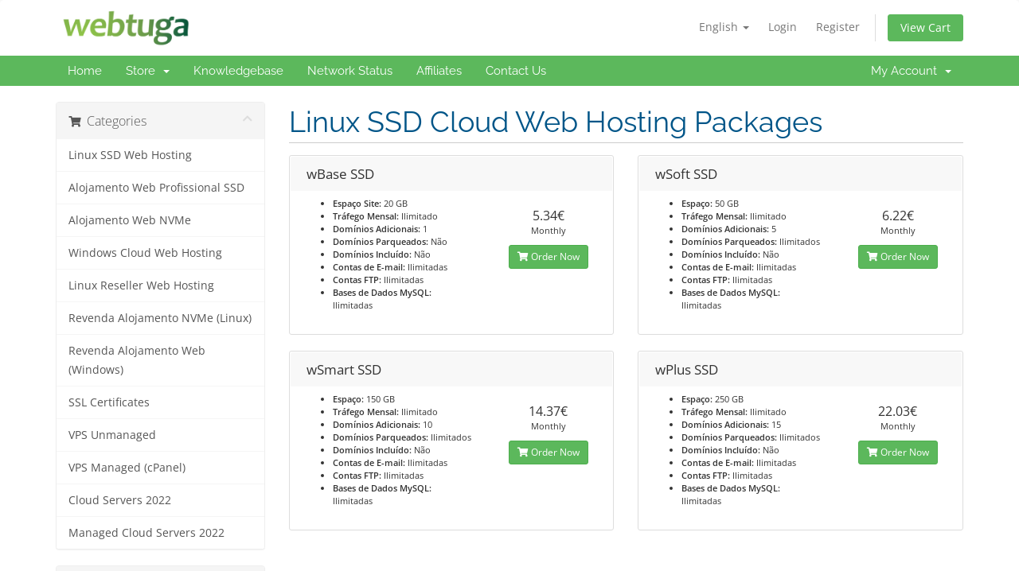

--- FILE ---
content_type: text/html; charset=utf-8
request_url: https://clientes.webtuga.pt/index.php?rp=%2Fstore%2Falojamento-web-linux-ssd&language=english
body_size: 7771
content:
<!DOCTYPE html>
<html lang="en">
<head>
    <meta charset="utf-8" />
    <meta http-equiv="X-UA-Compatible" content="IE=edge">
    <meta name="viewport" content="width=device-width, initial-scale=1">
    <title>Shopping Cart - WebTuga</title>

    <!-- Styling -->
<link href="/assets/fonts/css/open-sans-family.css" rel="stylesheet" type="text/css" />
<link href="/assets/fonts/css/raleway-family.css" rel="stylesheet" type="text/css" />
<link href="/templates/six/css/all.min.css?v=17a451" rel="stylesheet">
<link href="/assets/css/fontawesome-all.min.css" rel="stylesheet">
<link href="/templates/wtsix2021/css/custom.css" rel="stylesheet">

<!-- HTML5 Shim and Respond.js IE8 support of HTML5 elements and media queries -->
<!-- WARNING: Respond.js doesn't work if you view the page via file:// -->
<!--[if lt IE 9]>
  <script src="https://oss.maxcdn.com/libs/html5shiv/3.7.0/html5shiv.js"></script>
  <script src="https://oss.maxcdn.com/libs/respond.js/1.4.2/respond.min.js"></script>
<![endif]-->

<script type="text/javascript">
    var csrfToken = '2066e95390b156b61b8fac6839fbed17515f54f8',
        markdownGuide = 'Markdown Guide',
        locale = 'en',
        saved = 'saved',
        saving = 'autosaving',
        whmcsBaseUrl = "";
    </script>
<script src="/templates/six/js/scripts.min.js?v=17a451"></script>


      <!-- Facebook Pixel Code -->
  <script>
    !function(f,b,e,v,n,t,s)
    {if(f.fbq)return;n=f.fbq=function(){n.callMethod?
    n.callMethod.apply(n,arguments):n.queue.push(arguments)};
    if(!f._fbq)f._fbq=n;n.push=n;n.loaded=!0;n.version='2.0';
    n.queue=[];t=b.createElement(e);t.async=!0;
    t.src=v;s=b.getElementsByTagName(e)[0];
    s.parentNode.insertBefore(t,s)}(window, document,'script',
    'https://connect.facebook.net/en_US/fbevents.js');
    fbq('init', '280516656401297'); //Your pixel ID here.
    fbq('track', 'PageView');
  </script>
  <noscript><img height="1" width="1" style="display:none"
    src="https://www.facebook.com/tr?id=280516656401297&ev=PageView&noscript=1"
  /></noscript>
  <!-- End Facebook Pixel Code -->
<style>
  :root{
    --light-white:#f5f8fa;
    --gray:#5e6278;
    --gray-1:#e3e3e3;
}
  #wrapper {
    font-family: Lato;
    font-size: 1.5rem;
    text-align: center;
    box-sizing: border-box;
    color: #333;
  }

.otp_input input{
    width:14%;
    height:70px;
    text-align: center;
    font-size: 20px;
    font-weight: 600;
}

@media (max-width:1200px){
    .otp_input input{ 
        height:50px; 
    }
}
@media (max-width:767px){
    .otp_input input{ 
        height:40px; 
    }
}

.otp_input input{
  background-color:var(--light-white);
  border-color:var(--light-white);
  color:var(--gray);
}
.otp_input input:focus{
  box-shadow: none;
}
    
    #otpdialog {
      border: solid 1px #ccc;
      margin: 10px auto;
      padding: 20px 30px;
      display: inline-block;
      box-shadow: 0 0 4px #ccc;
      background-color: #FAF8F8;
      overflow: hidden;
      position: relative;
      max-width: 550px;
    }
      
      #form {
        max-width: 400px;
        margin: 25px auto 0;
      }
        
        #otpinput {
          margin: 0 3px;
          text-align: center;
          line-height: 80px;
          font-size: 50px;
          border: solid 1px #ccc;
          box-shadow: 0 0 5px #ccc inset;
          outline: none;
          width: 10%;
          transition: all .2s ease-in-out;
          border-radius: 3px;
        }

        #phone {
          font-size: 40px!important;
        }

        #otpnumber {
          margin: 0 -100px;
          text-align: center;
          line-height: 60px;
          font-size: 50px;
          border: solid 1px #ccc;
          box-shadow: 0 0 5px #ccc inset;
          outline: none;
          color: #000;
          width: 20%;
          transition: all .2s ease-in-out;
          border-radius: 3px;
          padding: 5px;
        }

        #otpnumberlagom {
          margin: 0 -100px;
          text-align: center;
          line-height: 60px;
          font-size: 50px;
          border: solid 1px #ccc;
          outline: none;
          color: #000;
          width: 20%;
          transition: all .2s ease-in-out;
          border-radius: 3px;
          padding: 5px;
        }

  </style><link href='../modules/addons/myrskpvs/includes/tel/css/intlTelInput.css' rel='stylesheet' type='text/css'>
    <script type='text/javascript' src='../modules/addons/myrskpvs/includes/tel/js/intlTelInput.min.js'></script>
    <script type='text/javascript' src='../modules/addons/myrskpvs/includes/tel/js/utils.js'></script>
    <style>
    .hidden {
        display:none;
    }
    </style>
<script type="text/javascript">
//custom javascript here
</script>
<script type="text/javascript">

var _gaq = _gaq || [];
_gaq.push(['_setAccount', 'UA-34455444-1']);
_gaq.push(['_trackPageview']);

(function() {
var ga = document.createElement('script'); ga.type = 'text/javascript'; ga.async = true;
ga.src = ('https:' == document.location.protocol ? 'https://ssl' : 'http://www') + '.google-analytics.com/ga.js';
var s = document.getElementsByTagName('script')[0]; s.parentNode.insertBefore(ga, s);
})();

</script>

<style type="text/css">.main-content {min-height: 600px;}</style>
<script src="modules/addons/gestorocorrencias/assets/jquery.fancybox.pack.js"></script><link rel="stylesheet" type="text/css" href="modules/addons/gestorocorrencias/assets/jquery.fancybox.css" />


</head>
<body data-phone-cc-input="1">


<section id="header">
    <div class="container">
        <ul class="top-nav">
                            <li>
                    <a href="#" class="choose-language" data-toggle="popover" id="languageChooser">
                        English
                        <b class="caret"></b>
                    </a>
                    <div id="languageChooserContent" class="hidden">
                        <ul>
                                                            <li>
                                    <a href="/index.php?rp=%2Fstore%2Falojamento-web-linux-ssd&language=english">English</a>
                                </li>
                                                            <li>
                                    <a href="/index.php?rp=%2Fstore%2Falojamento-web-linux-ssd&language=french">Français</a>
                                </li>
                                                            <li>
                                    <a href="/index.php?rp=%2Fstore%2Falojamento-web-linux-ssd&language=italian">Italiano</a>
                                </li>
                                                            <li>
                                    <a href="/index.php?rp=%2Fstore%2Falojamento-web-linux-ssd&language=portuguese-pt">Português</a>
                                </li>
                                                            <li>
                                    <a href="/index.php?rp=%2Fstore%2Falojamento-web-linux-ssd&language=spanish">Español</a>
                                </li>
                                                    </ul>
                    </div>
                </li>
                                        <li>
                    <a href="/clientarea.php">Login</a>
                </li>
                                    <li>
                        <a href="/register.php">Register</a>
                    </li>
                                <li class="primary-action">
                    <a href="/cart.php?a=view" class="btn">
                        View Cart
                    </a>
                </li>
                                </ul>

                    <a href="https://www.webtuga.pt" class="logo"><img src="/assets/img/logo.png" alt="WebTuga"></a>
        
    </div>
</section>

<section id="main-menu">

    <nav id="nav" class="navbar navbar-default navbar-main" role="navigation">
        <div class="container">
            <!-- Brand and toggle get grouped for better mobile display -->
            <div class="navbar-header">
                <button type="button" class="navbar-toggle" data-toggle="collapse" data-target="#primary-nav">
                    <span class="sr-only">Toggle navigation</span>
                    <span class="icon-bar"></span>
                    <span class="icon-bar"></span>
                    <span class="icon-bar"></span>
                </button>
            </div>

            <!-- Collect the nav links, forms, and other content for toggling -->
            <div class="collapse navbar-collapse" id="primary-nav">

                <ul class="nav navbar-nav">

                        <li menuItemName="Home" class="" id="Primary_Navbar-Home">
        <a href="/index.php">
                        Home
                                </a>
            </li>
    <li menuItemName="Store" class="dropdown" id="Primary_Navbar-Store">
        <a class="dropdown-toggle" data-toggle="dropdown" href="#">
                        Store
                        &nbsp;<b class="caret"></b>        </a>
                    <ul class="dropdown-menu">
                            <li menuItemName="Browse Products Services" id="Primary_Navbar-Store-Browse_Products_Services">
                    <a href="/index.php?rp=/store">
                                                Browse All
                                            </a>
                </li>
                            <li menuItemName="Shop Divider 1" class="nav-divider" id="Primary_Navbar-Store-Shop_Divider_1">
                    <a href="">
                                                -----
                                            </a>
                </li>
                            <li menuItemName="Linux SSD Web Hosting" id="Primary_Navbar-Store-Linux_SSD_Web_Hosting">
                    <a href="/index.php?rp=/store/alojamento-web-linux-ssd">
                                                Linux SSD Web Hosting
                                            </a>
                </li>
                            <li menuItemName="Alojamento Web Profissional SSD" id="Primary_Navbar-Store-Alojamento_Web_Profissional_SSD">
                    <a href="/index.php?rp=/store/alojamento-web-profissional-ssd">
                                                Alojamento Web Profissional SSD
                                            </a>
                </li>
                            <li menuItemName="Alojamento Web NVMe" id="Primary_Navbar-Store-Alojamento_Web_NVMe">
                    <a href="/index.php?rp=/store/alojamento-web-nvme">
                                                Alojamento Web NVMe
                                            </a>
                </li>
                            <li menuItemName="Windows Cloud Web Hosting" id="Primary_Navbar-Store-Windows_Cloud_Web_Hosting">
                    <a href="/index.php?rp=/store/alojamento-web-windows">
                                                Windows Cloud Web Hosting
                                            </a>
                </li>
                            <li menuItemName="Linux Reseller Web Hosting" id="Primary_Navbar-Store-Linux_Reseller_Web_Hosting">
                    <a href="/index.php?rp=/store/revenda-alojamento-ssd-linux">
                                                Linux Reseller Web Hosting
                                            </a>
                </li>
                            <li menuItemName="Revenda Alojamento NVMe (Linux)" id="Primary_Navbar-Store-Revenda_Alojamento_NVMe_(Linux)">
                    <a href="/index.php?rp=/store/revenda-alojamento-nvme">
                                                Revenda Alojamento NVMe (Linux)
                                            </a>
                </li>
                            <li menuItemName="Revenda Alojamento Web (Windows)" id="Primary_Navbar-Store-Revenda_Alojamento_Web_(Windows)">
                    <a href="/index.php?rp=/store/revenda-alojamento-web-windows">
                                                Revenda Alojamento Web (Windows)
                                            </a>
                </li>
                            <li menuItemName="SSL Certificates" id="Primary_Navbar-Store-SSL_Certificates">
                    <a href="/index.php?rp=/store/certificados-ssl">
                                                SSL Certificates
                                            </a>
                </li>
                            <li menuItemName="VPS Unmanaged" id="Primary_Navbar-Store-VPS_Unmanaged">
                    <a href="/index.php?rp=/store/vps-ssd-unmanaged-2024">
                                                VPS Unmanaged
                                            </a>
                </li>
                            <li menuItemName="VPS Managed (cPanel)" id="Primary_Navbar-Store-VPS_Managed_(cPanel)">
                    <a href="/index.php?rp=/store/vpscpmanaged2024">
                                                VPS Managed (cPanel)
                                            </a>
                </li>
                            <li menuItemName="Cloud Servers 2022" id="Primary_Navbar-Store-Cloud_Servers_2022">
                    <a href="/index.php?rp=/store/servidores-cloud-2022">
                                                Cloud Servers 2022
                                            </a>
                </li>
                            <li menuItemName="Managed Cloud Servers 2022" id="Primary_Navbar-Store-Managed_Cloud_Servers_2022">
                    <a href="/index.php?rp=/store/servidores-cloud-geridos-2022">
                                                Managed Cloud Servers 2022
                                            </a>
                </li>
                            <li menuItemName="Shop Divider 2" class="nav-divider" id="Primary_Navbar-Store-Shop_Divider_2">
                    <a href="">
                                                -----
                                            </a>
                </li>
                            <li menuItemName="Register a New Domain" id="Primary_Navbar-Store-Register_a_New_Domain">
                    <a href="/cart.php?a=add&domain=register">
                                                Register a New Domain
                                            </a>
                </li>
                            <li menuItemName="Transfer a Domain to Us" id="Primary_Navbar-Store-Transfer_a_Domain_to_Us">
                    <a href="/cart.php?a=add&domain=transfer">
                                                Transfer Domains to Us
                                            </a>
                </li>
                        </ul>
            </li>
    <li menuItemName="Knowledgebase" class="" id="Primary_Navbar-Knowledgebase">
        <a href="/knowledgebase.php">
                        Knowledgebase
                                </a>
            </li>
    <li menuItemName="Network Status" class="" id="Primary_Navbar-Network_Status">
        <a href="/serverstatus.php">
                        Network Status
                                </a>
            </li>
    <li menuItemName="Affiliates" class="" id="Primary_Navbar-Affiliates">
        <a href="/affiliates.php">
                        Affiliates
                                </a>
            </li>
    <li menuItemName="Contact Us" class="" id="Primary_Navbar-Contact_Us">
        <a href="/contact.php">
                        Contact Us
                                </a>
            </li>

                </ul>

                <ul class="nav navbar-nav navbar-right">

                        <li menuItemName="Account" class="dropdown" id="Secondary_Navbar-Account">
        <a class="dropdown-toggle" data-toggle="dropdown" href="#">
                        My Account
                        &nbsp;<b class="caret"></b>        </a>
                    <ul class="dropdown-menu">
                            <li menuItemName="Login" id="Secondary_Navbar-Account-Login">
                    <a href="/clientarea.php">
                                                Login
                                            </a>
                </li>
                            <li menuItemName="Register" id="Secondary_Navbar-Account-Register">
                    <a href="/register.php">
                                                Register
                                            </a>
                </li>
                            <li menuItemName="Divider" class="nav-divider" id="Secondary_Navbar-Account-Divider">
                    <a href="">
                                                -----
                                            </a>
                </li>
                            <li menuItemName="Forgot Password?" id="Secondary_Navbar-Account-Forgot_Password?">
                    <a href="/index.php?rp=/password/reset">
                                                Forgot Password?
                                            </a>
                </li>
                        </ul>
            </li>

                </ul>

            </div><!-- /.navbar-collapse -->
        </div>
    </nav>

</section>




    <!-- <div class="email-verification">
        <div class="container">
            <div class="row">
                <div class="col-sm-12">
                    <div class="alert alert-warning" role="alert">
                      <p align="center"><b>Aviso:</b> Existe de momento um problema que está a afetar parcialmente o funcionamento dos nossos serviços (<a href="https://status.wt.pt/">+ detalhes</a>)</p>
                    </div>          
                </div>
            </div>
        </div>
    </div> -->



<section id="main-body">
    <div class="container">
        <div class="row">

                <!-- Container for main page display content -->
        <div class="col-xs-12 main-content">
            

<link rel="stylesheet" type="text/css" href="/templates/orderforms/standard_cart/css/all.min.css?v=17a451" />
<script type="text/javascript" src="/templates/orderforms/standard_cart/js/scripts.min.js?v=17a451"></script>
<div id="order-standard_cart">
    <div class="row">
        <div class="cart-sidebar sidebar">
                <div menuItemName="Categories" class="panel card card-sidebar mb-3 panel-sidebar">
        <div class="panel-heading card-header">
            <h3 class="panel-title">
                                    <i class="fas fa-shopping-cart"></i>&nbsp;
                
                Categories

                
                <i class="fas fa-chevron-up card-minimise panel-minimise pull-right float-right"></i>
            </h3>
        </div>

        
                    <div class="list-group collapsable-card-body">
                                                            <a menuItemName="Linux SSD Web Hosting" href="/index.php?rp=/store/alojamento-web-linux-ssd" class="list-group-item list-group-item-action" id="Secondary_Sidebar-Categories-Linux_SSD_Web_Hosting">
                            
                            Linux SSD Web Hosting

                                                    </a>
                                                                                <a menuItemName="Alojamento Web Profissional SSD" href="/index.php?rp=/store/alojamento-web-profissional-ssd" class="list-group-item list-group-item-action" id="Secondary_Sidebar-Categories-Alojamento_Web_Profissional_SSD">
                            
                            Alojamento Web Profissional SSD

                                                    </a>
                                                                                <a menuItemName="Alojamento Web NVMe" href="/index.php?rp=/store/alojamento-web-nvme" class="list-group-item list-group-item-action" id="Secondary_Sidebar-Categories-Alojamento_Web_NVMe">
                            
                            Alojamento Web NVMe

                                                    </a>
                                                                                <a menuItemName="Windows Cloud Web Hosting" href="/index.php?rp=/store/alojamento-web-windows" class="list-group-item list-group-item-action" id="Secondary_Sidebar-Categories-Windows_Cloud_Web_Hosting">
                            
                            Windows Cloud Web Hosting

                                                    </a>
                                                                                <a menuItemName="Linux Reseller Web Hosting" href="/index.php?rp=/store/revenda-alojamento-ssd-linux" class="list-group-item list-group-item-action" id="Secondary_Sidebar-Categories-Linux_Reseller_Web_Hosting">
                            
                            Linux Reseller Web Hosting

                                                    </a>
                                                                                <a menuItemName="Revenda Alojamento NVMe (Linux)" href="/index.php?rp=/store/revenda-alojamento-nvme" class="list-group-item list-group-item-action" id="Secondary_Sidebar-Categories-Revenda_Alojamento_NVMe_(Linux)">
                            
                            Revenda Alojamento NVMe (Linux)

                                                    </a>
                                                                                <a menuItemName="Revenda Alojamento Web (Windows)" href="/index.php?rp=/store/revenda-alojamento-web-windows" class="list-group-item list-group-item-action" id="Secondary_Sidebar-Categories-Revenda_Alojamento_Web_(Windows)">
                            
                            Revenda Alojamento Web (Windows)

                                                    </a>
                                                                                <a menuItemName="SSL Certificates" href="/index.php?rp=/store/certificados-ssl" class="list-group-item list-group-item-action" id="Secondary_Sidebar-Categories-SSL_Certificates">
                            
                            SSL Certificates

                                                    </a>
                                                                                <a menuItemName="VPS Unmanaged" href="/index.php?rp=/store/vps-ssd-unmanaged-2024" class="list-group-item list-group-item-action" id="Secondary_Sidebar-Categories-VPS_Unmanaged">
                            
                            VPS Unmanaged

                                                    </a>
                                                                                <a menuItemName="VPS Managed (cPanel)" href="/index.php?rp=/store/vpscpmanaged2024" class="list-group-item list-group-item-action" id="Secondary_Sidebar-Categories-VPS_Managed_(cPanel)">
                            
                            VPS Managed (cPanel)

                                                    </a>
                                                                                <a menuItemName="Cloud Servers 2022" href="/index.php?rp=/store/servidores-cloud-2022" class="list-group-item list-group-item-action" id="Secondary_Sidebar-Categories-Cloud_Servers_2022">
                            
                            Cloud Servers 2022

                                                    </a>
                                                                                <a menuItemName="Managed Cloud Servers 2022" href="/index.php?rp=/store/servidores-cloud-geridos-2022" class="list-group-item list-group-item-action" id="Secondary_Sidebar-Categories-Managed_Cloud_Servers_2022">
                            
                            Managed Cloud Servers 2022

                                                    </a>
                                                </div>
        
            </div>

        <div menuItemName="Actions" class="panel card card-sidebar mb-3 panel-sidebar">
        <div class="panel-heading card-header">
            <h3 class="panel-title">
                                    <i class="fas fa-plus"></i>&nbsp;
                
                Actions

                
                <i class="fas fa-chevron-up card-minimise panel-minimise pull-right float-right"></i>
            </h3>
        </div>

        
                    <div class="list-group collapsable-card-body">
                                                            <a menuItemName="Domain Registration" href="/cart.php?a=add&domain=register" class="list-group-item list-group-item-action" id="Secondary_Sidebar-Actions-Domain_Registration">
                                                            <i class="fas fa-globe fa-fw"></i>&nbsp;
                            
                            Register a New Domain

                                                    </a>
                                                                                <a menuItemName="Domain Transfer" href="/cart.php?a=add&domain=transfer" class="list-group-item list-group-item-action" id="Secondary_Sidebar-Actions-Domain_Transfer">
                                                            <i class="fas fa-share fa-fw"></i>&nbsp;
                            
                            Transfer in a Domain

                                                    </a>
                                                                                <a menuItemName="View Cart" href="/cart.php?a=view" class="list-group-item list-group-item-action" id="Secondary_Sidebar-Actions-View_Cart">
                                                            <i class="fas fa-shopping-cart fa-fw"></i>&nbsp;
                            
                            View Cart

                                                    </a>
                                                </div>
        
            </div>

            </div>
        <div class="cart-body">

            <div class="header-lined">
                <h1 class="font-size-36">
                                            Linux SSD Cloud Web Hosting Packages
                                    </h1>
                            </div>
            
            <div class="sidebar-collapsed">

            <div class="panel card panel-default">
                <div class="m-0 panel-heading card-header">
        <h3 class="panel-title">
                            <i class="fas fa-shopping-cart"></i>&nbsp;
            
            Categories

                    </h3>
    </div>

    <div class="panel-body card-body">
        <form role="form">
            <select class="form-control custom-select" onchange="selectChangeNavigate(this)">
                                                    <option menuItemName="Linux SSD Web Hosting" value="/index.php?rp=/store/alojamento-web-linux-ssd" class="list-group-item" >
                        Linux SSD Web Hosting

                                            </option>
                                                        <option menuItemName="Alojamento Web Profissional SSD" value="/index.php?rp=/store/alojamento-web-profissional-ssd" class="list-group-item" >
                        Alojamento Web Profissional SSD

                                            </option>
                                                        <option menuItemName="Alojamento Web NVMe" value="/index.php?rp=/store/alojamento-web-nvme" class="list-group-item" >
                        Alojamento Web NVMe

                                            </option>
                                                        <option menuItemName="Windows Cloud Web Hosting" value="/index.php?rp=/store/alojamento-web-windows" class="list-group-item" >
                        Windows Cloud Web Hosting

                                            </option>
                                                        <option menuItemName="Linux Reseller Web Hosting" value="/index.php?rp=/store/revenda-alojamento-ssd-linux" class="list-group-item" >
                        Linux Reseller Web Hosting

                                            </option>
                                                        <option menuItemName="Revenda Alojamento NVMe (Linux)" value="/index.php?rp=/store/revenda-alojamento-nvme" class="list-group-item" >
                        Revenda Alojamento NVMe (Linux)

                                            </option>
                                                        <option menuItemName="Revenda Alojamento Web (Windows)" value="/index.php?rp=/store/revenda-alojamento-web-windows" class="list-group-item" >
                        Revenda Alojamento Web (Windows)

                                            </option>
                                                        <option menuItemName="SSL Certificates" value="/index.php?rp=/store/certificados-ssl" class="list-group-item" >
                        SSL Certificates

                                            </option>
                                                        <option menuItemName="VPS Unmanaged" value="/index.php?rp=/store/vps-ssd-unmanaged-2024" class="list-group-item" >
                        VPS Unmanaged

                                            </option>
                                                        <option menuItemName="VPS Managed (cPanel)" value="/index.php?rp=/store/vpscpmanaged2024" class="list-group-item" >
                        VPS Managed (cPanel)

                                            </option>
                                                        <option menuItemName="Cloud Servers 2022" value="/index.php?rp=/store/servidores-cloud-2022" class="list-group-item" >
                        Cloud Servers 2022

                                            </option>
                                                        <option menuItemName="Managed Cloud Servers 2022" value="/index.php?rp=/store/servidores-cloud-geridos-2022" class="list-group-item" >
                        Managed Cloud Servers 2022

                                            </option>
                                                                        <option value="" class="list-group-item" selected=""selected>- Choose Another Category -</option>
                            </select>
        </form>
    </div>

            </div>
            <div class="panel card panel-default">
                <div class="m-0 panel-heading card-header">
        <h3 class="panel-title">
                            <i class="fas fa-plus"></i>&nbsp;
            
            Actions

                    </h3>
    </div>

    <div class="panel-body card-body">
        <form role="form">
            <select class="form-control custom-select" onchange="selectChangeNavigate(this)">
                                                    <option menuItemName="Domain Registration" value="/cart.php?a=add&domain=register" class="list-group-item" >
                        Register a New Domain

                                            </option>
                                                        <option menuItemName="Domain Transfer" value="/cart.php?a=add&domain=transfer" class="list-group-item" >
                        Transfer in a Domain

                                            </option>
                                                        <option menuItemName="View Cart" value="/cart.php?a=view" class="list-group-item" >
                        View Cart

                                            </option>
                                                                        <option value="" class="list-group-item" selected=""selected>- Choose Another Category -</option>
                            </select>
        </form>
    </div>

            </div>
    
    
</div>

            <div class="products" id="products">
                <div class="row row-eq-height">
                                                                <div class="col-md-6">
                        <div class="product clearfix" id="product1000258">
                            <header>
                                <span id="product1000258-name">wBase SSD</span>
                                                            </header>
                            <div class="product-desc">
                                                                <ul>
                                                                            <li id="product1000258-feature1">
                                            <span class="feature-value">Espaço Site:</span>
                                            20 GB
                                        </li>
                                                                            <li id="product1000258-feature2">
                                            <span class="feature-value">Tráfego Mensal:</span>
                                            Ilimitado
                                        </li>
                                                                            <li id="product1000258-feature3">
                                            <span class="feature-value">Domínios Adicionais:</span>
                                            1
                                        </li>
                                                                            <li id="product1000258-feature4">
                                            <span class="feature-value">Domínios Parqueados:</span>
                                            Não
                                        </li>
                                                                            <li id="product1000258-feature5">
                                            <span class="feature-value">Domínios Incluído:</span>
                                            Não
                                        </li>
                                                                            <li id="product1000258-feature6">
                                            <span class="feature-value">Contas de E-mail:</span>
                                            Ilimitadas
                                        </li>
                                                                            <li id="product1000258-feature7">
                                            <span class="feature-value">Contas FTP:</span>
                                            Ilimitadas
                                        </li>
                                                                            <li id="product1000258-feature8">
                                            <span class="feature-value">Bases de Dados MySQL:</span>
                                            Ilimitadas
                                        </li>
                                                                    </ul>
                            </div>
                            <footer>
                                <div class="product-pricing" id="product1000258-price">
                                                                                                                    <span class="price">5.34€</span>
                                        <br />
                                                                                    Monthly
                                                                                <br>
                                                                                                            </div>
                                <a href="/index.php?rp=/store/alojamento-web-linux-ssd/wbase-ssd" class="btn btn-success btn-sm btn-order-now" id="product1000258-order-button">
                                    <i class="fas fa-shopping-cart"></i>
                                    Order Now
                                </a>
                            </footer>
                        </div>
                    </div>
                                                                                    <div class="col-md-6">
                        <div class="product clearfix" id="product1000259">
                            <header>
                                <span id="product1000259-name">wSoft SSD</span>
                                                            </header>
                            <div class="product-desc">
                                                                <ul>
                                                                            <li id="product1000259-feature1">
                                            <span class="feature-value">Espaço:</span>
                                            50 GB
                                        </li>
                                                                            <li id="product1000259-feature2">
                                            <span class="feature-value">Tráfego Mensal:</span>
                                            Ilimitado
                                        </li>
                                                                            <li id="product1000259-feature3">
                                            <span class="feature-value">Domínios Adicionais:</span>
                                            5
                                        </li>
                                                                            <li id="product1000259-feature4">
                                            <span class="feature-value">Domínios Parqueados:</span>
                                            Ilimitados
                                        </li>
                                                                            <li id="product1000259-feature5">
                                            <span class="feature-value">Domínios Incluído:</span>
                                            Não
                                        </li>
                                                                            <li id="product1000259-feature6">
                                            <span class="feature-value">Contas de E-mail:</span>
                                            Ilimitadas
                                        </li>
                                                                            <li id="product1000259-feature7">
                                            <span class="feature-value">Contas FTP:</span>
                                            Ilimitadas
                                        </li>
                                                                            <li id="product1000259-feature8">
                                            <span class="feature-value">Bases de Dados MySQL:</span>
                                            Ilimitadas
                                        </li>
                                                                    </ul>
                            </div>
                            <footer>
                                <div class="product-pricing" id="product1000259-price">
                                                                                                                    <span class="price">6.22€</span>
                                        <br />
                                                                                    Monthly
                                                                                <br>
                                                                                                            </div>
                                <a href="/index.php?rp=/store/alojamento-web-linux-ssd/wsoft-ssd" class="btn btn-success btn-sm btn-order-now" id="product1000259-order-button">
                                    <i class="fas fa-shopping-cart"></i>
                                    Order Now
                                </a>
                            </footer>
                        </div>
                    </div>
                                    </div>
                <div class="row row-eq-height">
                                                                                    <div class="col-md-6">
                        <div class="product clearfix" id="product1000260">
                            <header>
                                <span id="product1000260-name">wSmart SSD</span>
                                                            </header>
                            <div class="product-desc">
                                                                <ul>
                                                                            <li id="product1000260-feature1">
                                            <span class="feature-value">Espaço:</span>
                                            150 GB
                                        </li>
                                                                            <li id="product1000260-feature2">
                                            <span class="feature-value">Tráfego Mensal:</span>
                                            Ilimitado
                                        </li>
                                                                            <li id="product1000260-feature3">
                                            <span class="feature-value">Domínios Adicionais:</span>
                                            10
                                        </li>
                                                                            <li id="product1000260-feature4">
                                            <span class="feature-value">Domínios Parqueados:</span>
                                            Ilimitados
                                        </li>
                                                                            <li id="product1000260-feature5">
                                            <span class="feature-value">Domínios Incluído:</span>
                                            Não
                                        </li>
                                                                            <li id="product1000260-feature6">
                                            <span class="feature-value">Contas de E-mail:</span>
                                            Ilimitadas
                                        </li>
                                                                            <li id="product1000260-feature7">
                                            <span class="feature-value">Contas FTP:</span>
                                            Ilimitadas
                                        </li>
                                                                            <li id="product1000260-feature8">
                                            <span class="feature-value">Bases de Dados MySQL:</span>
                                            Ilimitadas
                                        </li>
                                                                    </ul>
                            </div>
                            <footer>
                                <div class="product-pricing" id="product1000260-price">
                                                                                                                    <span class="price">14.37€</span>
                                        <br />
                                                                                    Monthly
                                                                                <br>
                                                                                                            </div>
                                <a href="/index.php?rp=/store/alojamento-web-linux-ssd/wsmart-ssd" class="btn btn-success btn-sm btn-order-now" id="product1000260-order-button">
                                    <i class="fas fa-shopping-cart"></i>
                                    Order Now
                                </a>
                            </footer>
                        </div>
                    </div>
                                                                                    <div class="col-md-6">
                        <div class="product clearfix" id="product1000261">
                            <header>
                                <span id="product1000261-name">wPlus SSD</span>
                                                            </header>
                            <div class="product-desc">
                                                                <ul>
                                                                            <li id="product1000261-feature1">
                                            <span class="feature-value">Espaço:</span>
                                            250 GB
                                        </li>
                                                                            <li id="product1000261-feature2">
                                            <span class="feature-value">Tráfego Mensal:</span>
                                            Ilimitado
                                        </li>
                                                                            <li id="product1000261-feature3">
                                            <span class="feature-value">Domínios Adicionais:</span>
                                            15
                                        </li>
                                                                            <li id="product1000261-feature4">
                                            <span class="feature-value">Domínios Parqueados:</span>
                                            Ilimitados
                                        </li>
                                                                            <li id="product1000261-feature5">
                                            <span class="feature-value">Domínios Incluído:</span>
                                            Não
                                        </li>
                                                                            <li id="product1000261-feature6">
                                            <span class="feature-value">Contas de E-mail:</span>
                                            Ilimitadas
                                        </li>
                                                                            <li id="product1000261-feature7">
                                            <span class="feature-value">Contas FTP:</span>
                                            Ilimitadas
                                        </li>
                                                                            <li id="product1000261-feature8">
                                            <span class="feature-value">Bases de Dados MySQL:</span>
                                            Ilimitadas
                                        </li>
                                                                    </ul>
                            </div>
                            <footer>
                                <div class="product-pricing" id="product1000261-price">
                                                                                                                    <span class="price">22.03€</span>
                                        <br />
                                                                                    Monthly
                                                                                <br>
                                                                                                            </div>
                                <a href="/index.php?rp=/store/alojamento-web-linux-ssd/wplus-ssd" class="btn btn-success btn-sm btn-order-now" id="product1000261-order-button">
                                    <i class="fas fa-shopping-cart"></i>
                                    Order Now
                                </a>
                            </footer>
                        </div>
                    </div>
                                    </div>
                <div class="row row-eq-height">
                                                        </div>
            </div>
        </div>
    </div>
</div>

<div class="modal fade" id="recommendationsModal" tabindex="-1" role="dialog">
    <div class="modal-dialog" role="document">
        <div class="modal-content">
            <div class="modal-header">
                <h4 class="float-left pull-left">
                                            Added to Cart
                                    </h4>
                <button type="button" class="close" data-dismiss="modal" aria-label="Close"><span aria-hidden="true">&times;</span></button>
                <div class="clearfix"></div>
            </div>
            <div class="modal-body">
                <div class="product-recommendations-container">
    <div class="product-recommendations">
                    <p>Based on this product, we recommend:</p>
                    </div>
</div>
            </div>
            <div class="modal-footer">
                <a class="btn btn-primary" href="#" id="btnContinueRecommendationsModal" data-dismiss="modal" role="button">
                    <span class="w-hidden hidden"><i class="fas fa-spinner fa-spin"></i>&nbsp;</span>Continue
                </a>
            </div>
        </div>
    </div>
    <div class="product-recommendation clonable w-hidden hidden">
        <div class="header">
            <div class="cta">
                <div class="price">
                    <span class="w-hidden hidden">FREE!</span>
                    <span class="breakdown-price"></span>
                    <span class="setup-fee"><small>&nbsp;Setup Fee</small></span>
                </div>
                <button type="button" class="btn btn-sm btn-add">
                    <span class="text">Add to Cart</span>
                    <span class="arrow"><i class="fas fa-chevron-right"></i></span>
                </button>
            </div>
            <div class="expander">
                <i class="fas fa-chevron-right rotate" data-toggle="tooltip" data-placement="right" title="Click to learn more."></i>
            </div>
            <div class="content">
                <div class="headline truncate"></div>
                <div class="tagline truncate">
                    A description (tagline) is not available for this product.
                </div>
            </div>
        </div>
        <div class="body clearfix"><p></p></div>
    </div>
</div>


                </div><!-- /.main-content -->
                            <div class="clearfix"></div>
        </div>
    </div>
</section>

<section id="footer">
    <div class="container">
        <a href="#" class="back-to-top"><i class="fas fa-chevron-up"></i></a>
        <p>Copyright &copy; 2026 WebTuga. All Rights Reserved.</p>
    </div>
</section>

<div id="fullpage-overlay" class="hidden">
    <div class="outer-wrapper">
        <div class="inner-wrapper">
            <img src="/assets/img/overlay-spinner.svg">
            <br>
            <span class="msg"></span>
        </div>
    </div>
</div>

<div class="modal system-modal fade" id="modalAjax" tabindex="-1" role="dialog" aria-hidden="true">
    <div class="modal-dialog">
        <div class="modal-content panel-primary">
            <div class="modal-header panel-heading">
                <button type="button" class="close" data-dismiss="modal">
                    <span aria-hidden="true">&times;</span>
                    <span class="sr-only">Close</span>
                </button>
                <h4 class="modal-title"></h4>
            </div>
            <div class="modal-body panel-body">
                Loading...
            </div>
            <div class="modal-footer panel-footer">
                <div class="pull-left loader">
                    <i class="fas fa-circle-notch fa-spin"></i>
                    Loading...
                </div>
                <button type="button" class="btn btn-default" data-dismiss="modal">
                    Close
                </button>
                <button type="button" class="btn btn-primary modal-submit">
                    Submit
                </button>
            </div>
        </div>
    </div>
</div>

<form action="#" id="frmGeneratePassword" class="form-horizontal">
    <div class="modal fade" id="modalGeneratePassword">
        <div class="modal-dialog">
            <div class="modal-content panel-primary">
                <div class="modal-header panel-heading">
                    <button type="button" class="close" data-dismiss="modal" aria-label="Close"><span aria-hidden="true">&times;</span></button>
                    <h4 class="modal-title">
                        Generate Password
                    </h4>
                </div>
                <div class="modal-body">
                    <div class="alert alert-danger hidden" id="generatePwLengthError">
                        Please enter a number between 8 and 64 for the password length
                    </div>
                    <div class="form-group">
                        <label for="generatePwLength" class="col-sm-4 control-label">Password Length</label>
                        <div class="col-sm-8">
                            <input type="number" min="8" max="64" value="12" step="1" class="form-control input-inline input-inline-100" id="inputGeneratePasswordLength">
                        </div>
                    </div>
                    <div class="form-group">
                        <label for="generatePwOutput" class="col-sm-4 control-label">Generated Password</label>
                        <div class="col-sm-8">
                            <input type="text" class="form-control" id="inputGeneratePasswordOutput">
                        </div>
                    </div>
                    <div class="row">
                        <div class="col-sm-8 col-sm-offset-4">
                            <button type="submit" class="btn btn-default btn-sm">
                                <i class="fas fa-plus fa-fw"></i>
                                Generate new password
                            </button>
                            <button type="button" class="btn btn-default btn-sm copy-to-clipboard" data-clipboard-target="#inputGeneratePasswordOutput">
                                <img src="/assets/img/clippy.svg" alt="Copy to clipboard" width="15">
                                Copy
                            </button>
                        </div>
                    </div>
                </div>
                <div class="modal-footer">
                    <button type="button" class="btn btn-default" data-dismiss="modal">
                        Close
                    </button>
                    <button type="button" class="btn btn-primary" id="btnGeneratePasswordInsert" data-clipboard-target="#inputGeneratePasswordOutput">
                        Copy to clipboard and Insert
                    </button>
                </div>
            </div>
        </div>
    </div>
</form>

<script>

var hashtable = {};
/*
hashtable['SpamExperts Email Security'] = 'Filtragem Anti-Spam SpamExperts';
hashtable['Add professional email security and archiving to your domain to protect and secure your email against attacks and malware.'] = 'Adicione ao seu domínio uma ferramenta de segurança de filtragem de e-mail e arquivamento para proteger os seus e-mails contra Spam, Virus e Malware.';
hashtable['Learn more...'] = 'Ler mais...';
hashtable['None'] = 'Nenhum';
hashtable['Incoming Scanning'] = 'Filtro de Entrada de Spam';
hashtable['Outgoing Scanning'] = 'Filtro de Saída de Spam';
hashtable['Email Archiving'] = 'Arquivamento de E-mail';
hashtable['Incoming & Archiving Bundle'] = 'Pack de Filtragem de Entrada e Arquivamento';
hashtable['Outgoing & Archiving Bundle'] = 'Pack de Filtragem de Saída e Arquivamento';
hashtable['Incoming, Outgoing & Archiving Bundle'] = 'Pack de Filtragem de Entrad e Saída + Arquivamento';
hashtable['6mo'] = '6 meses';

*/

$(document).ready(function() {
    $('.promo-banner,.addon-promo-container').each(function( index ) {
        var banner = $(this);
        $.each(hashtable, function( index, value ) {
            banner.html(banner.html().replace(index, value));
        });
    });
});
</script>
<style>
    #sitejetPromoPanel{ display: none !important; }
    button[data-identifier="sitejet"],
    li[data-identifier="sitejet"]{ display:none !important; }
    button[data-identifier="sitejet"] + .btn-group > .btn[data-toggle="dropdown"]{
    border-top-left-radius: 3.2px;
    border-bottom-left-radius: 3.2px;
    }
    button[data-identifier=“sitejet”] + .btn-group > .btn[data-toggle=“dropdown”],
    .btn-group:has(> button[data-identifier=“sitejet”]) > .btn[data-toggle=“dropdown”] {
    display: none !important;
    }
</style>
<script type="text/javascript">
    (function(c,l,a,r,i,t,y){
        c[a]=c[a]||function(){(c[a].q=c[a].q||[]).push(arguments)};
        t=l.createElement(r);t.async=1;t.src="https://www.clarity.ms/tag/"+i;
        y=l.getElementsByTagName(r)[0];y.parentNode.insertBefore(t,y);
    })(window, document, "clarity", "script", "ealruypju3");
</script>
<script>
    $("#inputCompanyName").attr("maxlength", "100");
</script>
<script type="text/javascript">
    $(document).ready(function () {
        // Twenty-one template only.
        $('header .input-group.search').parents('form').attr('action', 'knowledgebase.php');
    });
</script>
<style>/* BaseCart - configure addons (addon price) */
.discount_center-base_cart_addon_price {
    color: inherit;
    text-decoration: line-through;
}

/* BaseCart - configure addons (addon setup) */
.discount_center-base_cart_addon_setup {
    color: inherit;
    text-decoration: line-through;
}

/* BaseCart - order review (product price) */
.discount_center-base_cart_order_product_price {
    color: inherit;
    font-size: 1.2em !important;
    text-decoration: line-through;
}

/* BaseCart - order review (product setup) */
.discount_center-base_cart_order_product_setup {
    color: inherit;
    font-size: 1.2em !important;
    text-decoration: line-through;
}

/* BaseCart - order review (product addon price) */
.discount_center-base_cart_order_product_addon_price {
    color: inherit;
    font-size: 1.2em !important;
    text-decoration: line-through;
}

/* BaseCart - order review (product addon setup) */
.discount_center-base_cart_order_product_addon_setup {
    color: inherit;
    font-size: 1.2em !important;
    text-decoration: line-through;
}

/* BaseCart - order review (addon price) */
.discount_center-base_cart_order_addon_price {
    color: inherit;
    font-size: 1.2em !important;
    text-decoration: line-through;
}

/* BaseCart - order review (addon setup) */
.discount_center-base_cart_order_addon_setup {
    color: inherit;
    font-size: 1.2em !important;
    text-decoration: line-through;
}

/* BaseCart - order review (domain price) */
.discount_center-base_cart_order_domain_price {
    color: inherit;
    font-size: 1.2em !important;
    text-decoration: line-through;
}

/* BaseCart - order review (order total) */
.discount_center-base_cart_order_total {
    color: inherit;
    font-size: 1.2em !important;
    text-decoration: line-through;
}

/* BaseCart - domains list (domain register price) */
.discount_center-base_cart_domain_list_register {
    color: red;
    display: inline !important;
    text-decoration: line-through;
}

/* BaseCart - domains list (domain transfer price) */
.discount_center-base_cart_domain_list_transfer {
    color: red;
    display: inherit;
    text-decoration: line-through;
}

/* StandardCart - products list (product price) */
.discount_center-standard_cart_product_price {
    color: #ff0000;
    text-decoration: line-through;
}
/* StandardCart - products list (product setup price) */
.discount_center-standard_cart_product_setup {
    color: #ff0000;
    text-decoration: line-through;
}

/* StandardCart - addons list (addon setup price) */
.discount_center-standard_cart_addon_price {
    color: #ff0000;
    text-decoration: line-through;
}

/* StandardCart - addons list (addon setup price) */
.discount_center-standard_cart_addon_setup {
    color: #ff0000;
    text-decoration: line-through;
}

/* StandardCart - domains list (domain register price) */
.discount_center-standard_cart_domain_register {
    color: #ff0000;
    text-decoration: line-through;
}

/* StandardCart - domains list (domain transfer price) */
.discount_center-standard_cart_domain_transfer {
    color: #ff0000;
    text-decoration: line-through;
}

/* CloudSlider - products list (product price) */
.discount_center-cloud_slider_product_price {
    color: #ff0000;
    text-decoration: line-through;
}

/* Lagom2 - order review (product price) */
.discount_center-lagom2_order_review_product_price {
    color: inherit;
    text-decoration: line-through;
    font-size: 1.2em !important;
}

/* Lagom2 - order review (product setup) */
.discount_center-lagom2_order_review_product_setup {
    color: inherit;
    text-decoration: line-through;
    font-size: 1.2em !important;
}

/* Lagom2 - order review (product addon price) */
.discount_center-lagom2_order_review_product_addon_price {
    color: inherit;
    text-decoration: line-through;
    font-size: 1.2em !important;
}

/* Lagom2 - order review (product addon setup) */
.discount_center-lagom2_order_review_product_addon_setup {
    color: inherit;
    text-decoration: line-through;
    font-size: 1.2em !important;
}

/* Lagom2 - order review (addon price) */
.discount_center-lagom2_order_review_addon_price {
    color: inherit;
    text-decoration: line-through;
    font-size: 1.2em !important;
}

/* Lagom2 - order review (addon setup) */
.discount_center-lagom2_order_review_addon_setup {
    color: inherit;
    text-decoration: line-through;
    font-size: 1.2em !important;
}

/* Lagom2 - order review (domain price) */
.discount_center-lagom2_order_review_domain_price {
    color: inherit;
    text-decoration: line-through;
    font-size: 1.2em !important;
}

/* Lagom2 - order review (total price) */
.discount_center-lagom2_order_review_total_price {
    color: inherit;
    text-decoration: line-through;
    font-size: 1.2em !important;
}

/* PremiumComparison - product list (product price) */
.discount_center-premium_comparison_product_price {
    color: #ff0000;
    text-decoration: line-through;
    font-size: 16px !important;
}

/* PremiumComparison - product list (product setup) */
.discount_center-premium_comparison_product_setup {
    color: #ff0000;
    text-decoration: line-through;
    font-size: 16px !important;
}

/* SupremeComparison - product list (product price) */
.discount_center-supreme_comparison_product_price {
    color: #ff0000;
    text-decoration: line-through;
    font-size: 16px !important;
}

/* SupremeComparison - product list (product setup) */
.discount_center-supreme_comparison_product_setup {
    color: #ff0000;
    text-decoration: line-through;
    font-size: 16px !important;
}

/* UniversalSlider - product list (product price) */
.discount_center-universal_slider_product_price {
    color: #ff0000;
    text-decoration: line-through;
    font-size: 16px !important;
}

/* UniversalSlider - product list (product setup) */
.discount_center-universal_slider_product_setup {
    color: #ff0000;
    text-decoration: line-through;
    font-size: 16px !important;
}</style>


</body>
</html>


--- FILE ---
content_type: text/html; charset=utf-8
request_url: https://clientes.webtuga.pt/index.php?rp=%2Fstore%2Falojamento-web-linux-ssd&language=english
body_size: 7683
content:
<!DOCTYPE html>
<html lang="en">
<head>
    <meta charset="utf-8" />
    <meta http-equiv="X-UA-Compatible" content="IE=edge">
    <meta name="viewport" content="width=device-width, initial-scale=1">
    <title>Shopping Cart - WebTuga</title>

    <!-- Styling -->
<link href="/assets/fonts/css/open-sans-family.css" rel="stylesheet" type="text/css" />
<link href="/assets/fonts/css/raleway-family.css" rel="stylesheet" type="text/css" />
<link href="/templates/six/css/all.min.css?v=17a451" rel="stylesheet">
<link href="/assets/css/fontawesome-all.min.css" rel="stylesheet">
<link href="/templates/wtsix2021/css/custom.css" rel="stylesheet">

<!-- HTML5 Shim and Respond.js IE8 support of HTML5 elements and media queries -->
<!-- WARNING: Respond.js doesn't work if you view the page via file:// -->
<!--[if lt IE 9]>
  <script src="https://oss.maxcdn.com/libs/html5shiv/3.7.0/html5shiv.js"></script>
  <script src="https://oss.maxcdn.com/libs/respond.js/1.4.2/respond.min.js"></script>
<![endif]-->

<script type="text/javascript">
    var csrfToken = '2066e95390b156b61b8fac6839fbed17515f54f8',
        markdownGuide = 'Markdown Guide',
        locale = 'en',
        saved = 'saved',
        saving = 'autosaving',
        whmcsBaseUrl = "";
    </script>
<script src="/templates/six/js/scripts.min.js?v=17a451"></script>


      <!-- Facebook Pixel Code -->
  <script>
    !function(f,b,e,v,n,t,s)
    {if(f.fbq)return;n=f.fbq=function(){n.callMethod?
    n.callMethod.apply(n,arguments):n.queue.push(arguments)};
    if(!f._fbq)f._fbq=n;n.push=n;n.loaded=!0;n.version='2.0';
    n.queue=[];t=b.createElement(e);t.async=!0;
    t.src=v;s=b.getElementsByTagName(e)[0];
    s.parentNode.insertBefore(t,s)}(window, document,'script',
    'https://connect.facebook.net/en_US/fbevents.js');
    fbq('init', '280516656401297'); //Your pixel ID here.
    fbq('track', 'PageView');
  </script>
  <noscript><img height="1" width="1" style="display:none"
    src="https://www.facebook.com/tr?id=280516656401297&ev=PageView&noscript=1"
  /></noscript>
  <!-- End Facebook Pixel Code -->
<style>
  :root{
    --light-white:#f5f8fa;
    --gray:#5e6278;
    --gray-1:#e3e3e3;
}
  #wrapper {
    font-family: Lato;
    font-size: 1.5rem;
    text-align: center;
    box-sizing: border-box;
    color: #333;
  }

.otp_input input{
    width:14%;
    height:70px;
    text-align: center;
    font-size: 20px;
    font-weight: 600;
}

@media (max-width:1200px){
    .otp_input input{ 
        height:50px; 
    }
}
@media (max-width:767px){
    .otp_input input{ 
        height:40px; 
    }
}

.otp_input input{
  background-color:var(--light-white);
  border-color:var(--light-white);
  color:var(--gray);
}
.otp_input input:focus{
  box-shadow: none;
}
    
    #otpdialog {
      border: solid 1px #ccc;
      margin: 10px auto;
      padding: 20px 30px;
      display: inline-block;
      box-shadow: 0 0 4px #ccc;
      background-color: #FAF8F8;
      overflow: hidden;
      position: relative;
      max-width: 550px;
    }
      
      #form {
        max-width: 400px;
        margin: 25px auto 0;
      }
        
        #otpinput {
          margin: 0 3px;
          text-align: center;
          line-height: 80px;
          font-size: 50px;
          border: solid 1px #ccc;
          box-shadow: 0 0 5px #ccc inset;
          outline: none;
          width: 10%;
          transition: all .2s ease-in-out;
          border-radius: 3px;
        }

        #phone {
          font-size: 40px!important;
        }

        #otpnumber {
          margin: 0 -100px;
          text-align: center;
          line-height: 60px;
          font-size: 50px;
          border: solid 1px #ccc;
          box-shadow: 0 0 5px #ccc inset;
          outline: none;
          color: #000;
          width: 20%;
          transition: all .2s ease-in-out;
          border-radius: 3px;
          padding: 5px;
        }

        #otpnumberlagom {
          margin: 0 -100px;
          text-align: center;
          line-height: 60px;
          font-size: 50px;
          border: solid 1px #ccc;
          outline: none;
          color: #000;
          width: 20%;
          transition: all .2s ease-in-out;
          border-radius: 3px;
          padding: 5px;
        }

  </style><link href='../modules/addons/myrskpvs/includes/tel/css/intlTelInput.css' rel='stylesheet' type='text/css'>
    <script type='text/javascript' src='../modules/addons/myrskpvs/includes/tel/js/intlTelInput.min.js'></script>
    <script type='text/javascript' src='../modules/addons/myrskpvs/includes/tel/js/utils.js'></script>
    <style>
    .hidden {
        display:none;
    }
    </style>
<script type="text/javascript">
//custom javascript here
</script>
<script type="text/javascript">

var _gaq = _gaq || [];
_gaq.push(['_setAccount', 'UA-34455444-1']);
_gaq.push(['_trackPageview']);

(function() {
var ga = document.createElement('script'); ga.type = 'text/javascript'; ga.async = true;
ga.src = ('https:' == document.location.protocol ? 'https://ssl' : 'http://www') + '.google-analytics.com/ga.js';
var s = document.getElementsByTagName('script')[0]; s.parentNode.insertBefore(ga, s);
})();

</script>

<style type="text/css">.main-content {min-height: 600px;}</style>
<script src="modules/addons/gestorocorrencias/assets/jquery.fancybox.pack.js"></script><link rel="stylesheet" type="text/css" href="modules/addons/gestorocorrencias/assets/jquery.fancybox.css" />


</head>
<body data-phone-cc-input="1">


<section id="header">
    <div class="container">
        <ul class="top-nav">
                            <li>
                    <a href="#" class="choose-language" data-toggle="popover" id="languageChooser">
                        English
                        <b class="caret"></b>
                    </a>
                    <div id="languageChooserContent" class="hidden">
                        <ul>
                                                            <li>
                                    <a href="/index.php?rp=%2Fstore%2Falojamento-web-linux-ssd&language=english">English</a>
                                </li>
                                                            <li>
                                    <a href="/index.php?rp=%2Fstore%2Falojamento-web-linux-ssd&language=french">Français</a>
                                </li>
                                                            <li>
                                    <a href="/index.php?rp=%2Fstore%2Falojamento-web-linux-ssd&language=italian">Italiano</a>
                                </li>
                                                            <li>
                                    <a href="/index.php?rp=%2Fstore%2Falojamento-web-linux-ssd&language=portuguese-pt">Português</a>
                                </li>
                                                            <li>
                                    <a href="/index.php?rp=%2Fstore%2Falojamento-web-linux-ssd&language=spanish">Español</a>
                                </li>
                                                    </ul>
                    </div>
                </li>
                                        <li>
                    <a href="/clientarea.php">Login</a>
                </li>
                                    <li>
                        <a href="/register.php">Register</a>
                    </li>
                                <li class="primary-action">
                    <a href="/cart.php?a=view" class="btn">
                        View Cart
                    </a>
                </li>
                                </ul>

                    <a href="https://www.webtuga.pt" class="logo"><img src="/assets/img/logo.png" alt="WebTuga"></a>
        
    </div>
</section>

<section id="main-menu">

    <nav id="nav" class="navbar navbar-default navbar-main" role="navigation">
        <div class="container">
            <!-- Brand and toggle get grouped for better mobile display -->
            <div class="navbar-header">
                <button type="button" class="navbar-toggle" data-toggle="collapse" data-target="#primary-nav">
                    <span class="sr-only">Toggle navigation</span>
                    <span class="icon-bar"></span>
                    <span class="icon-bar"></span>
                    <span class="icon-bar"></span>
                </button>
            </div>

            <!-- Collect the nav links, forms, and other content for toggling -->
            <div class="collapse navbar-collapse" id="primary-nav">

                <ul class="nav navbar-nav">

                        <li menuItemName="Home" class="" id="Primary_Navbar-Home">
        <a href="/index.php">
                        Home
                                </a>
            </li>
    <li menuItemName="Store" class="dropdown" id="Primary_Navbar-Store">
        <a class="dropdown-toggle" data-toggle="dropdown" href="#">
                        Store
                        &nbsp;<b class="caret"></b>        </a>
                    <ul class="dropdown-menu">
                            <li menuItemName="Browse Products Services" id="Primary_Navbar-Store-Browse_Products_Services">
                    <a href="/index.php?rp=/store">
                                                Browse All
                                            </a>
                </li>
                            <li menuItemName="Shop Divider 1" class="nav-divider" id="Primary_Navbar-Store-Shop_Divider_1">
                    <a href="">
                                                -----
                                            </a>
                </li>
                            <li menuItemName="Linux SSD Web Hosting" id="Primary_Navbar-Store-Linux_SSD_Web_Hosting">
                    <a href="/index.php?rp=/store/alojamento-web-linux-ssd">
                                                Linux SSD Web Hosting
                                            </a>
                </li>
                            <li menuItemName="Alojamento Web Profissional SSD" id="Primary_Navbar-Store-Alojamento_Web_Profissional_SSD">
                    <a href="/index.php?rp=/store/alojamento-web-profissional-ssd">
                                                Alojamento Web Profissional SSD
                                            </a>
                </li>
                            <li menuItemName="Alojamento Web NVMe" id="Primary_Navbar-Store-Alojamento_Web_NVMe">
                    <a href="/index.php?rp=/store/alojamento-web-nvme">
                                                Alojamento Web NVMe
                                            </a>
                </li>
                            <li menuItemName="Windows Cloud Web Hosting" id="Primary_Navbar-Store-Windows_Cloud_Web_Hosting">
                    <a href="/index.php?rp=/store/alojamento-web-windows">
                                                Windows Cloud Web Hosting
                                            </a>
                </li>
                            <li menuItemName="Linux Reseller Web Hosting" id="Primary_Navbar-Store-Linux_Reseller_Web_Hosting">
                    <a href="/index.php?rp=/store/revenda-alojamento-ssd-linux">
                                                Linux Reseller Web Hosting
                                            </a>
                </li>
                            <li menuItemName="Revenda Alojamento NVMe (Linux)" id="Primary_Navbar-Store-Revenda_Alojamento_NVMe_(Linux)">
                    <a href="/index.php?rp=/store/revenda-alojamento-nvme">
                                                Revenda Alojamento NVMe (Linux)
                                            </a>
                </li>
                            <li menuItemName="Revenda Alojamento Web (Windows)" id="Primary_Navbar-Store-Revenda_Alojamento_Web_(Windows)">
                    <a href="/index.php?rp=/store/revenda-alojamento-web-windows">
                                                Revenda Alojamento Web (Windows)
                                            </a>
                </li>
                            <li menuItemName="SSL Certificates" id="Primary_Navbar-Store-SSL_Certificates">
                    <a href="/index.php?rp=/store/certificados-ssl">
                                                SSL Certificates
                                            </a>
                </li>
                            <li menuItemName="VPS Unmanaged" id="Primary_Navbar-Store-VPS_Unmanaged">
                    <a href="/index.php?rp=/store/vps-ssd-unmanaged-2024">
                                                VPS Unmanaged
                                            </a>
                </li>
                            <li menuItemName="VPS Managed (cPanel)" id="Primary_Navbar-Store-VPS_Managed_(cPanel)">
                    <a href="/index.php?rp=/store/vpscpmanaged2024">
                                                VPS Managed (cPanel)
                                            </a>
                </li>
                            <li menuItemName="Cloud Servers 2022" id="Primary_Navbar-Store-Cloud_Servers_2022">
                    <a href="/index.php?rp=/store/servidores-cloud-2022">
                                                Cloud Servers 2022
                                            </a>
                </li>
                            <li menuItemName="Managed Cloud Servers 2022" id="Primary_Navbar-Store-Managed_Cloud_Servers_2022">
                    <a href="/index.php?rp=/store/servidores-cloud-geridos-2022">
                                                Managed Cloud Servers 2022
                                            </a>
                </li>
                            <li menuItemName="Shop Divider 2" class="nav-divider" id="Primary_Navbar-Store-Shop_Divider_2">
                    <a href="">
                                                -----
                                            </a>
                </li>
                            <li menuItemName="Register a New Domain" id="Primary_Navbar-Store-Register_a_New_Domain">
                    <a href="/cart.php?a=add&domain=register">
                                                Register a New Domain
                                            </a>
                </li>
                            <li menuItemName="Transfer a Domain to Us" id="Primary_Navbar-Store-Transfer_a_Domain_to_Us">
                    <a href="/cart.php?a=add&domain=transfer">
                                                Transfer Domains to Us
                                            </a>
                </li>
                        </ul>
            </li>
    <li menuItemName="Knowledgebase" class="" id="Primary_Navbar-Knowledgebase">
        <a href="/knowledgebase.php">
                        Knowledgebase
                                </a>
            </li>
    <li menuItemName="Network Status" class="" id="Primary_Navbar-Network_Status">
        <a href="/serverstatus.php">
                        Network Status
                                </a>
            </li>
    <li menuItemName="Affiliates" class="" id="Primary_Navbar-Affiliates">
        <a href="/affiliates.php">
                        Affiliates
                                </a>
            </li>
    <li menuItemName="Contact Us" class="" id="Primary_Navbar-Contact_Us">
        <a href="/contact.php">
                        Contact Us
                                </a>
            </li>

                </ul>

                <ul class="nav navbar-nav navbar-right">

                        <li menuItemName="Account" class="dropdown" id="Secondary_Navbar-Account">
        <a class="dropdown-toggle" data-toggle="dropdown" href="#">
                        My Account
                        &nbsp;<b class="caret"></b>        </a>
                    <ul class="dropdown-menu">
                            <li menuItemName="Login" id="Secondary_Navbar-Account-Login">
                    <a href="/clientarea.php">
                                                Login
                                            </a>
                </li>
                            <li menuItemName="Register" id="Secondary_Navbar-Account-Register">
                    <a href="/register.php">
                                                Register
                                            </a>
                </li>
                            <li menuItemName="Divider" class="nav-divider" id="Secondary_Navbar-Account-Divider">
                    <a href="">
                                                -----
                                            </a>
                </li>
                            <li menuItemName="Forgot Password?" id="Secondary_Navbar-Account-Forgot_Password?">
                    <a href="/index.php?rp=/password/reset">
                                                Forgot Password?
                                            </a>
                </li>
                        </ul>
            </li>

                </ul>

            </div><!-- /.navbar-collapse -->
        </div>
    </nav>

</section>




    <!-- <div class="email-verification">
        <div class="container">
            <div class="row">
                <div class="col-sm-12">
                    <div class="alert alert-warning" role="alert">
                      <p align="center"><b>Aviso:</b> Existe de momento um problema que está a afetar parcialmente o funcionamento dos nossos serviços (<a href="https://status.wt.pt/">+ detalhes</a>)</p>
                    </div>          
                </div>
            </div>
        </div>
    </div> -->



<section id="main-body">
    <div class="container">
        <div class="row">

                <!-- Container for main page display content -->
        <div class="col-xs-12 main-content">
            

<link rel="stylesheet" type="text/css" href="/templates/orderforms/standard_cart/css/all.min.css?v=17a451" />
<script type="text/javascript" src="/templates/orderforms/standard_cart/js/scripts.min.js?v=17a451"></script>
<div id="order-standard_cart">
    <div class="row">
        <div class="cart-sidebar sidebar">
                <div menuItemName="Categories" class="panel card card-sidebar mb-3 panel-sidebar">
        <div class="panel-heading card-header">
            <h3 class="panel-title">
                                    <i class="fas fa-shopping-cart"></i>&nbsp;
                
                Categories

                
                <i class="fas fa-chevron-up card-minimise panel-minimise pull-right float-right"></i>
            </h3>
        </div>

        
                    <div class="list-group collapsable-card-body">
                                                            <a menuItemName="Linux SSD Web Hosting" href="/index.php?rp=/store/alojamento-web-linux-ssd" class="list-group-item list-group-item-action" id="Secondary_Sidebar-Categories-Linux_SSD_Web_Hosting">
                            
                            Linux SSD Web Hosting

                                                    </a>
                                                                                <a menuItemName="Alojamento Web Profissional SSD" href="/index.php?rp=/store/alojamento-web-profissional-ssd" class="list-group-item list-group-item-action" id="Secondary_Sidebar-Categories-Alojamento_Web_Profissional_SSD">
                            
                            Alojamento Web Profissional SSD

                                                    </a>
                                                                                <a menuItemName="Alojamento Web NVMe" href="/index.php?rp=/store/alojamento-web-nvme" class="list-group-item list-group-item-action" id="Secondary_Sidebar-Categories-Alojamento_Web_NVMe">
                            
                            Alojamento Web NVMe

                                                    </a>
                                                                                <a menuItemName="Windows Cloud Web Hosting" href="/index.php?rp=/store/alojamento-web-windows" class="list-group-item list-group-item-action" id="Secondary_Sidebar-Categories-Windows_Cloud_Web_Hosting">
                            
                            Windows Cloud Web Hosting

                                                    </a>
                                                                                <a menuItemName="Linux Reseller Web Hosting" href="/index.php?rp=/store/revenda-alojamento-ssd-linux" class="list-group-item list-group-item-action" id="Secondary_Sidebar-Categories-Linux_Reseller_Web_Hosting">
                            
                            Linux Reseller Web Hosting

                                                    </a>
                                                                                <a menuItemName="Revenda Alojamento NVMe (Linux)" href="/index.php?rp=/store/revenda-alojamento-nvme" class="list-group-item list-group-item-action" id="Secondary_Sidebar-Categories-Revenda_Alojamento_NVMe_(Linux)">
                            
                            Revenda Alojamento NVMe (Linux)

                                                    </a>
                                                                                <a menuItemName="Revenda Alojamento Web (Windows)" href="/index.php?rp=/store/revenda-alojamento-web-windows" class="list-group-item list-group-item-action" id="Secondary_Sidebar-Categories-Revenda_Alojamento_Web_(Windows)">
                            
                            Revenda Alojamento Web (Windows)

                                                    </a>
                                                                                <a menuItemName="SSL Certificates" href="/index.php?rp=/store/certificados-ssl" class="list-group-item list-group-item-action" id="Secondary_Sidebar-Categories-SSL_Certificates">
                            
                            SSL Certificates

                                                    </a>
                                                                                <a menuItemName="VPS Unmanaged" href="/index.php?rp=/store/vps-ssd-unmanaged-2024" class="list-group-item list-group-item-action" id="Secondary_Sidebar-Categories-VPS_Unmanaged">
                            
                            VPS Unmanaged

                                                    </a>
                                                                                <a menuItemName="VPS Managed (cPanel)" href="/index.php?rp=/store/vpscpmanaged2024" class="list-group-item list-group-item-action" id="Secondary_Sidebar-Categories-VPS_Managed_(cPanel)">
                            
                            VPS Managed (cPanel)

                                                    </a>
                                                                                <a menuItemName="Cloud Servers 2022" href="/index.php?rp=/store/servidores-cloud-2022" class="list-group-item list-group-item-action" id="Secondary_Sidebar-Categories-Cloud_Servers_2022">
                            
                            Cloud Servers 2022

                                                    </a>
                                                                                <a menuItemName="Managed Cloud Servers 2022" href="/index.php?rp=/store/servidores-cloud-geridos-2022" class="list-group-item list-group-item-action" id="Secondary_Sidebar-Categories-Managed_Cloud_Servers_2022">
                            
                            Managed Cloud Servers 2022

                                                    </a>
                                                </div>
        
            </div>

        <div menuItemName="Actions" class="panel card card-sidebar mb-3 panel-sidebar">
        <div class="panel-heading card-header">
            <h3 class="panel-title">
                                    <i class="fas fa-plus"></i>&nbsp;
                
                Actions

                
                <i class="fas fa-chevron-up card-minimise panel-minimise pull-right float-right"></i>
            </h3>
        </div>

        
                    <div class="list-group collapsable-card-body">
                                                            <a menuItemName="Domain Registration" href="/cart.php?a=add&domain=register" class="list-group-item list-group-item-action" id="Secondary_Sidebar-Actions-Domain_Registration">
                                                            <i class="fas fa-globe fa-fw"></i>&nbsp;
                            
                            Register a New Domain

                                                    </a>
                                                                                <a menuItemName="Domain Transfer" href="/cart.php?a=add&domain=transfer" class="list-group-item list-group-item-action" id="Secondary_Sidebar-Actions-Domain_Transfer">
                                                            <i class="fas fa-share fa-fw"></i>&nbsp;
                            
                            Transfer in a Domain

                                                    </a>
                                                                                <a menuItemName="View Cart" href="/cart.php?a=view" class="list-group-item list-group-item-action" id="Secondary_Sidebar-Actions-View_Cart">
                                                            <i class="fas fa-shopping-cart fa-fw"></i>&nbsp;
                            
                            View Cart

                                                    </a>
                                                </div>
        
            </div>

            </div>
        <div class="cart-body">

            <div class="header-lined">
                <h1 class="font-size-36">
                                            Linux SSD Cloud Web Hosting Packages
                                    </h1>
                            </div>
            
            <div class="sidebar-collapsed">

            <div class="panel card panel-default">
                <div class="m-0 panel-heading card-header">
        <h3 class="panel-title">
                            <i class="fas fa-shopping-cart"></i>&nbsp;
            
            Categories

                    </h3>
    </div>

    <div class="panel-body card-body">
        <form role="form">
            <select class="form-control custom-select" onchange="selectChangeNavigate(this)">
                                                    <option menuItemName="Linux SSD Web Hosting" value="/index.php?rp=/store/alojamento-web-linux-ssd" class="list-group-item" >
                        Linux SSD Web Hosting

                                            </option>
                                                        <option menuItemName="Alojamento Web Profissional SSD" value="/index.php?rp=/store/alojamento-web-profissional-ssd" class="list-group-item" >
                        Alojamento Web Profissional SSD

                                            </option>
                                                        <option menuItemName="Alojamento Web NVMe" value="/index.php?rp=/store/alojamento-web-nvme" class="list-group-item" >
                        Alojamento Web NVMe

                                            </option>
                                                        <option menuItemName="Windows Cloud Web Hosting" value="/index.php?rp=/store/alojamento-web-windows" class="list-group-item" >
                        Windows Cloud Web Hosting

                                            </option>
                                                        <option menuItemName="Linux Reseller Web Hosting" value="/index.php?rp=/store/revenda-alojamento-ssd-linux" class="list-group-item" >
                        Linux Reseller Web Hosting

                                            </option>
                                                        <option menuItemName="Revenda Alojamento NVMe (Linux)" value="/index.php?rp=/store/revenda-alojamento-nvme" class="list-group-item" >
                        Revenda Alojamento NVMe (Linux)

                                            </option>
                                                        <option menuItemName="Revenda Alojamento Web (Windows)" value="/index.php?rp=/store/revenda-alojamento-web-windows" class="list-group-item" >
                        Revenda Alojamento Web (Windows)

                                            </option>
                                                        <option menuItemName="SSL Certificates" value="/index.php?rp=/store/certificados-ssl" class="list-group-item" >
                        SSL Certificates

                                            </option>
                                                        <option menuItemName="VPS Unmanaged" value="/index.php?rp=/store/vps-ssd-unmanaged-2024" class="list-group-item" >
                        VPS Unmanaged

                                            </option>
                                                        <option menuItemName="VPS Managed (cPanel)" value="/index.php?rp=/store/vpscpmanaged2024" class="list-group-item" >
                        VPS Managed (cPanel)

                                            </option>
                                                        <option menuItemName="Cloud Servers 2022" value="/index.php?rp=/store/servidores-cloud-2022" class="list-group-item" >
                        Cloud Servers 2022

                                            </option>
                                                        <option menuItemName="Managed Cloud Servers 2022" value="/index.php?rp=/store/servidores-cloud-geridos-2022" class="list-group-item" >
                        Managed Cloud Servers 2022

                                            </option>
                                                                        <option value="" class="list-group-item" selected=""selected>- Choose Another Category -</option>
                            </select>
        </form>
    </div>

            </div>
            <div class="panel card panel-default">
                <div class="m-0 panel-heading card-header">
        <h3 class="panel-title">
                            <i class="fas fa-plus"></i>&nbsp;
            
            Actions

                    </h3>
    </div>

    <div class="panel-body card-body">
        <form role="form">
            <select class="form-control custom-select" onchange="selectChangeNavigate(this)">
                                                    <option menuItemName="Domain Registration" value="/cart.php?a=add&domain=register" class="list-group-item" >
                        Register a New Domain

                                            </option>
                                                        <option menuItemName="Domain Transfer" value="/cart.php?a=add&domain=transfer" class="list-group-item" >
                        Transfer in a Domain

                                            </option>
                                                        <option menuItemName="View Cart" value="/cart.php?a=view" class="list-group-item" >
                        View Cart

                                            </option>
                                                                        <option value="" class="list-group-item" selected=""selected>- Choose Another Category -</option>
                            </select>
        </form>
    </div>

            </div>
    
    
</div>

            <div class="products" id="products">
                <div class="row row-eq-height">
                                                                <div class="col-md-6">
                        <div class="product clearfix" id="product1000258">
                            <header>
                                <span id="product1000258-name">wBase SSD</span>
                                                            </header>
                            <div class="product-desc">
                                                                <ul>
                                                                            <li id="product1000258-feature1">
                                            <span class="feature-value">Espaço Site:</span>
                                            20 GB
                                        </li>
                                                                            <li id="product1000258-feature2">
                                            <span class="feature-value">Tráfego Mensal:</span>
                                            Ilimitado
                                        </li>
                                                                            <li id="product1000258-feature3">
                                            <span class="feature-value">Domínios Adicionais:</span>
                                            1
                                        </li>
                                                                            <li id="product1000258-feature4">
                                            <span class="feature-value">Domínios Parqueados:</span>
                                            Não
                                        </li>
                                                                            <li id="product1000258-feature5">
                                            <span class="feature-value">Domínios Incluído:</span>
                                            Não
                                        </li>
                                                                            <li id="product1000258-feature6">
                                            <span class="feature-value">Contas de E-mail:</span>
                                            Ilimitadas
                                        </li>
                                                                            <li id="product1000258-feature7">
                                            <span class="feature-value">Contas FTP:</span>
                                            Ilimitadas
                                        </li>
                                                                            <li id="product1000258-feature8">
                                            <span class="feature-value">Bases de Dados MySQL:</span>
                                            Ilimitadas
                                        </li>
                                                                    </ul>
                            </div>
                            <footer>
                                <div class="product-pricing" id="product1000258-price">
                                                                                                                    <span class="price">5.34€</span>
                                        <br />
                                                                                    Monthly
                                                                                <br>
                                                                                                            </div>
                                <a href="/index.php?rp=/store/alojamento-web-linux-ssd/wbase-ssd" class="btn btn-success btn-sm btn-order-now" id="product1000258-order-button">
                                    <i class="fas fa-shopping-cart"></i>
                                    Order Now
                                </a>
                            </footer>
                        </div>
                    </div>
                                                                                    <div class="col-md-6">
                        <div class="product clearfix" id="product1000259">
                            <header>
                                <span id="product1000259-name">wSoft SSD</span>
                                                            </header>
                            <div class="product-desc">
                                                                <ul>
                                                                            <li id="product1000259-feature1">
                                            <span class="feature-value">Espaço:</span>
                                            50 GB
                                        </li>
                                                                            <li id="product1000259-feature2">
                                            <span class="feature-value">Tráfego Mensal:</span>
                                            Ilimitado
                                        </li>
                                                                            <li id="product1000259-feature3">
                                            <span class="feature-value">Domínios Adicionais:</span>
                                            5
                                        </li>
                                                                            <li id="product1000259-feature4">
                                            <span class="feature-value">Domínios Parqueados:</span>
                                            Ilimitados
                                        </li>
                                                                            <li id="product1000259-feature5">
                                            <span class="feature-value">Domínios Incluído:</span>
                                            Não
                                        </li>
                                                                            <li id="product1000259-feature6">
                                            <span class="feature-value">Contas de E-mail:</span>
                                            Ilimitadas
                                        </li>
                                                                            <li id="product1000259-feature7">
                                            <span class="feature-value">Contas FTP:</span>
                                            Ilimitadas
                                        </li>
                                                                            <li id="product1000259-feature8">
                                            <span class="feature-value">Bases de Dados MySQL:</span>
                                            Ilimitadas
                                        </li>
                                                                    </ul>
                            </div>
                            <footer>
                                <div class="product-pricing" id="product1000259-price">
                                                                                                                    <span class="price">6.22€</span>
                                        <br />
                                                                                    Monthly
                                                                                <br>
                                                                                                            </div>
                                <a href="/index.php?rp=/store/alojamento-web-linux-ssd/wsoft-ssd" class="btn btn-success btn-sm btn-order-now" id="product1000259-order-button">
                                    <i class="fas fa-shopping-cart"></i>
                                    Order Now
                                </a>
                            </footer>
                        </div>
                    </div>
                                    </div>
                <div class="row row-eq-height">
                                                                                    <div class="col-md-6">
                        <div class="product clearfix" id="product1000260">
                            <header>
                                <span id="product1000260-name">wSmart SSD</span>
                                                            </header>
                            <div class="product-desc">
                                                                <ul>
                                                                            <li id="product1000260-feature1">
                                            <span class="feature-value">Espaço:</span>
                                            150 GB
                                        </li>
                                                                            <li id="product1000260-feature2">
                                            <span class="feature-value">Tráfego Mensal:</span>
                                            Ilimitado
                                        </li>
                                                                            <li id="product1000260-feature3">
                                            <span class="feature-value">Domínios Adicionais:</span>
                                            10
                                        </li>
                                                                            <li id="product1000260-feature4">
                                            <span class="feature-value">Domínios Parqueados:</span>
                                            Ilimitados
                                        </li>
                                                                            <li id="product1000260-feature5">
                                            <span class="feature-value">Domínios Incluído:</span>
                                            Não
                                        </li>
                                                                            <li id="product1000260-feature6">
                                            <span class="feature-value">Contas de E-mail:</span>
                                            Ilimitadas
                                        </li>
                                                                            <li id="product1000260-feature7">
                                            <span class="feature-value">Contas FTP:</span>
                                            Ilimitadas
                                        </li>
                                                                            <li id="product1000260-feature8">
                                            <span class="feature-value">Bases de Dados MySQL:</span>
                                            Ilimitadas
                                        </li>
                                                                    </ul>
                            </div>
                            <footer>
                                <div class="product-pricing" id="product1000260-price">
                                                                                                                    <span class="price">14.37€</span>
                                        <br />
                                                                                    Monthly
                                                                                <br>
                                                                                                            </div>
                                <a href="/index.php?rp=/store/alojamento-web-linux-ssd/wsmart-ssd" class="btn btn-success btn-sm btn-order-now" id="product1000260-order-button">
                                    <i class="fas fa-shopping-cart"></i>
                                    Order Now
                                </a>
                            </footer>
                        </div>
                    </div>
                                                                                    <div class="col-md-6">
                        <div class="product clearfix" id="product1000261">
                            <header>
                                <span id="product1000261-name">wPlus SSD</span>
                                                            </header>
                            <div class="product-desc">
                                                                <ul>
                                                                            <li id="product1000261-feature1">
                                            <span class="feature-value">Espaço:</span>
                                            250 GB
                                        </li>
                                                                            <li id="product1000261-feature2">
                                            <span class="feature-value">Tráfego Mensal:</span>
                                            Ilimitado
                                        </li>
                                                                            <li id="product1000261-feature3">
                                            <span class="feature-value">Domínios Adicionais:</span>
                                            15
                                        </li>
                                                                            <li id="product1000261-feature4">
                                            <span class="feature-value">Domínios Parqueados:</span>
                                            Ilimitados
                                        </li>
                                                                            <li id="product1000261-feature5">
                                            <span class="feature-value">Domínios Incluído:</span>
                                            Não
                                        </li>
                                                                            <li id="product1000261-feature6">
                                            <span class="feature-value">Contas de E-mail:</span>
                                            Ilimitadas
                                        </li>
                                                                            <li id="product1000261-feature7">
                                            <span class="feature-value">Contas FTP:</span>
                                            Ilimitadas
                                        </li>
                                                                            <li id="product1000261-feature8">
                                            <span class="feature-value">Bases de Dados MySQL:</span>
                                            Ilimitadas
                                        </li>
                                                                    </ul>
                            </div>
                            <footer>
                                <div class="product-pricing" id="product1000261-price">
                                                                                                                    <span class="price">22.03€</span>
                                        <br />
                                                                                    Monthly
                                                                                <br>
                                                                                                            </div>
                                <a href="/index.php?rp=/store/alojamento-web-linux-ssd/wplus-ssd" class="btn btn-success btn-sm btn-order-now" id="product1000261-order-button">
                                    <i class="fas fa-shopping-cart"></i>
                                    Order Now
                                </a>
                            </footer>
                        </div>
                    </div>
                                    </div>
                <div class="row row-eq-height">
                                                        </div>
            </div>
        </div>
    </div>
</div>

<div class="modal fade" id="recommendationsModal" tabindex="-1" role="dialog">
    <div class="modal-dialog" role="document">
        <div class="modal-content">
            <div class="modal-header">
                <h4 class="float-left pull-left">
                                            Added to Cart
                                    </h4>
                <button type="button" class="close" data-dismiss="modal" aria-label="Close"><span aria-hidden="true">&times;</span></button>
                <div class="clearfix"></div>
            </div>
            <div class="modal-body">
                <div class="product-recommendations-container">
    <div class="product-recommendations">
                    <p>Based on this product, we recommend:</p>
                    </div>
</div>
            </div>
            <div class="modal-footer">
                <a class="btn btn-primary" href="#" id="btnContinueRecommendationsModal" data-dismiss="modal" role="button">
                    <span class="w-hidden hidden"><i class="fas fa-spinner fa-spin"></i>&nbsp;</span>Continue
                </a>
            </div>
        </div>
    </div>
    <div class="product-recommendation clonable w-hidden hidden">
        <div class="header">
            <div class="cta">
                <div class="price">
                    <span class="w-hidden hidden">FREE!</span>
                    <span class="breakdown-price"></span>
                    <span class="setup-fee"><small>&nbsp;Setup Fee</small></span>
                </div>
                <button type="button" class="btn btn-sm btn-add">
                    <span class="text">Add to Cart</span>
                    <span class="arrow"><i class="fas fa-chevron-right"></i></span>
                </button>
            </div>
            <div class="expander">
                <i class="fas fa-chevron-right rotate" data-toggle="tooltip" data-placement="right" title="Click to learn more."></i>
            </div>
            <div class="content">
                <div class="headline truncate"></div>
                <div class="tagline truncate">
                    A description (tagline) is not available for this product.
                </div>
            </div>
        </div>
        <div class="body clearfix"><p></p></div>
    </div>
</div>


                </div><!-- /.main-content -->
                            <div class="clearfix"></div>
        </div>
    </div>
</section>

<section id="footer">
    <div class="container">
        <a href="#" class="back-to-top"><i class="fas fa-chevron-up"></i></a>
        <p>Copyright &copy; 2026 WebTuga. All Rights Reserved.</p>
    </div>
</section>

<div id="fullpage-overlay" class="hidden">
    <div class="outer-wrapper">
        <div class="inner-wrapper">
            <img src="/assets/img/overlay-spinner.svg">
            <br>
            <span class="msg"></span>
        </div>
    </div>
</div>

<div class="modal system-modal fade" id="modalAjax" tabindex="-1" role="dialog" aria-hidden="true">
    <div class="modal-dialog">
        <div class="modal-content panel-primary">
            <div class="modal-header panel-heading">
                <button type="button" class="close" data-dismiss="modal">
                    <span aria-hidden="true">&times;</span>
                    <span class="sr-only">Close</span>
                </button>
                <h4 class="modal-title"></h4>
            </div>
            <div class="modal-body panel-body">
                Loading...
            </div>
            <div class="modal-footer panel-footer">
                <div class="pull-left loader">
                    <i class="fas fa-circle-notch fa-spin"></i>
                    Loading...
                </div>
                <button type="button" class="btn btn-default" data-dismiss="modal">
                    Close
                </button>
                <button type="button" class="btn btn-primary modal-submit">
                    Submit
                </button>
            </div>
        </div>
    </div>
</div>

<form action="#" id="frmGeneratePassword" class="form-horizontal">
    <div class="modal fade" id="modalGeneratePassword">
        <div class="modal-dialog">
            <div class="modal-content panel-primary">
                <div class="modal-header panel-heading">
                    <button type="button" class="close" data-dismiss="modal" aria-label="Close"><span aria-hidden="true">&times;</span></button>
                    <h4 class="modal-title">
                        Generate Password
                    </h4>
                </div>
                <div class="modal-body">
                    <div class="alert alert-danger hidden" id="generatePwLengthError">
                        Please enter a number between 8 and 64 for the password length
                    </div>
                    <div class="form-group">
                        <label for="generatePwLength" class="col-sm-4 control-label">Password Length</label>
                        <div class="col-sm-8">
                            <input type="number" min="8" max="64" value="12" step="1" class="form-control input-inline input-inline-100" id="inputGeneratePasswordLength">
                        </div>
                    </div>
                    <div class="form-group">
                        <label for="generatePwOutput" class="col-sm-4 control-label">Generated Password</label>
                        <div class="col-sm-8">
                            <input type="text" class="form-control" id="inputGeneratePasswordOutput">
                        </div>
                    </div>
                    <div class="row">
                        <div class="col-sm-8 col-sm-offset-4">
                            <button type="submit" class="btn btn-default btn-sm">
                                <i class="fas fa-plus fa-fw"></i>
                                Generate new password
                            </button>
                            <button type="button" class="btn btn-default btn-sm copy-to-clipboard" data-clipboard-target="#inputGeneratePasswordOutput">
                                <img src="/assets/img/clippy.svg" alt="Copy to clipboard" width="15">
                                Copy
                            </button>
                        </div>
                    </div>
                </div>
                <div class="modal-footer">
                    <button type="button" class="btn btn-default" data-dismiss="modal">
                        Close
                    </button>
                    <button type="button" class="btn btn-primary" id="btnGeneratePasswordInsert" data-clipboard-target="#inputGeneratePasswordOutput">
                        Copy to clipboard and Insert
                    </button>
                </div>
            </div>
        </div>
    </div>
</form>

<script>

var hashtable = {};
/*
hashtable['SpamExperts Email Security'] = 'Filtragem Anti-Spam SpamExperts';
hashtable['Add professional email security and archiving to your domain to protect and secure your email against attacks and malware.'] = 'Adicione ao seu domínio uma ferramenta de segurança de filtragem de e-mail e arquivamento para proteger os seus e-mails contra Spam, Virus e Malware.';
hashtable['Learn more...'] = 'Ler mais...';
hashtable['None'] = 'Nenhum';
hashtable['Incoming Scanning'] = 'Filtro de Entrada de Spam';
hashtable['Outgoing Scanning'] = 'Filtro de Saída de Spam';
hashtable['Email Archiving'] = 'Arquivamento de E-mail';
hashtable['Incoming & Archiving Bundle'] = 'Pack de Filtragem de Entrada e Arquivamento';
hashtable['Outgoing & Archiving Bundle'] = 'Pack de Filtragem de Saída e Arquivamento';
hashtable['Incoming, Outgoing & Archiving Bundle'] = 'Pack de Filtragem de Entrad e Saída + Arquivamento';
hashtable['6mo'] = '6 meses';

*/

$(document).ready(function() {
    $('.promo-banner,.addon-promo-container').each(function( index ) {
        var banner = $(this);
        $.each(hashtable, function( index, value ) {
            banner.html(banner.html().replace(index, value));
        });
    });
});
</script>
<style>
    #sitejetPromoPanel{ display: none !important; }
    button[data-identifier="sitejet"],
    li[data-identifier="sitejet"]{ display:none !important; }
    button[data-identifier="sitejet"] + .btn-group > .btn[data-toggle="dropdown"]{
    border-top-left-radius: 3.2px;
    border-bottom-left-radius: 3.2px;
    }
    button[data-identifier=“sitejet”] + .btn-group > .btn[data-toggle=“dropdown”],
    .btn-group:has(> button[data-identifier=“sitejet”]) > .btn[data-toggle=“dropdown”] {
    display: none !important;
    }
</style>
<script type="text/javascript">
    (function(c,l,a,r,i,t,y){
        c[a]=c[a]||function(){(c[a].q=c[a].q||[]).push(arguments)};
        t=l.createElement(r);t.async=1;t.src="https://www.clarity.ms/tag/"+i;
        y=l.getElementsByTagName(r)[0];y.parentNode.insertBefore(t,y);
    })(window, document, "clarity", "script", "ealruypju3");
</script>
<script>
    $("#inputCompanyName").attr("maxlength", "100");
</script>
<script type="text/javascript">
    $(document).ready(function () {
        // Twenty-one template only.
        $('header .input-group.search').parents('form').attr('action', 'knowledgebase.php');
    });
</script>
<style>/* BaseCart - configure addons (addon price) */
.discount_center-base_cart_addon_price {
    color: inherit;
    text-decoration: line-through;
}

/* BaseCart - configure addons (addon setup) */
.discount_center-base_cart_addon_setup {
    color: inherit;
    text-decoration: line-through;
}

/* BaseCart - order review (product price) */
.discount_center-base_cart_order_product_price {
    color: inherit;
    font-size: 1.2em !important;
    text-decoration: line-through;
}

/* BaseCart - order review (product setup) */
.discount_center-base_cart_order_product_setup {
    color: inherit;
    font-size: 1.2em !important;
    text-decoration: line-through;
}

/* BaseCart - order review (product addon price) */
.discount_center-base_cart_order_product_addon_price {
    color: inherit;
    font-size: 1.2em !important;
    text-decoration: line-through;
}

/* BaseCart - order review (product addon setup) */
.discount_center-base_cart_order_product_addon_setup {
    color: inherit;
    font-size: 1.2em !important;
    text-decoration: line-through;
}

/* BaseCart - order review (addon price) */
.discount_center-base_cart_order_addon_price {
    color: inherit;
    font-size: 1.2em !important;
    text-decoration: line-through;
}

/* BaseCart - order review (addon setup) */
.discount_center-base_cart_order_addon_setup {
    color: inherit;
    font-size: 1.2em !important;
    text-decoration: line-through;
}

/* BaseCart - order review (domain price) */
.discount_center-base_cart_order_domain_price {
    color: inherit;
    font-size: 1.2em !important;
    text-decoration: line-through;
}

/* BaseCart - order review (order total) */
.discount_center-base_cart_order_total {
    color: inherit;
    font-size: 1.2em !important;
    text-decoration: line-through;
}

/* BaseCart - domains list (domain register price) */
.discount_center-base_cart_domain_list_register {
    color: red;
    display: inline !important;
    text-decoration: line-through;
}

/* BaseCart - domains list (domain transfer price) */
.discount_center-base_cart_domain_list_transfer {
    color: red;
    display: inherit;
    text-decoration: line-through;
}

/* StandardCart - products list (product price) */
.discount_center-standard_cart_product_price {
    color: #ff0000;
    text-decoration: line-through;
}
/* StandardCart - products list (product setup price) */
.discount_center-standard_cart_product_setup {
    color: #ff0000;
    text-decoration: line-through;
}

/* StandardCart - addons list (addon setup price) */
.discount_center-standard_cart_addon_price {
    color: #ff0000;
    text-decoration: line-through;
}

/* StandardCart - addons list (addon setup price) */
.discount_center-standard_cart_addon_setup {
    color: #ff0000;
    text-decoration: line-through;
}

/* StandardCart - domains list (domain register price) */
.discount_center-standard_cart_domain_register {
    color: #ff0000;
    text-decoration: line-through;
}

/* StandardCart - domains list (domain transfer price) */
.discount_center-standard_cart_domain_transfer {
    color: #ff0000;
    text-decoration: line-through;
}

/* CloudSlider - products list (product price) */
.discount_center-cloud_slider_product_price {
    color: #ff0000;
    text-decoration: line-through;
}

/* Lagom2 - order review (product price) */
.discount_center-lagom2_order_review_product_price {
    color: inherit;
    text-decoration: line-through;
    font-size: 1.2em !important;
}

/* Lagom2 - order review (product setup) */
.discount_center-lagom2_order_review_product_setup {
    color: inherit;
    text-decoration: line-through;
    font-size: 1.2em !important;
}

/* Lagom2 - order review (product addon price) */
.discount_center-lagom2_order_review_product_addon_price {
    color: inherit;
    text-decoration: line-through;
    font-size: 1.2em !important;
}

/* Lagom2 - order review (product addon setup) */
.discount_center-lagom2_order_review_product_addon_setup {
    color: inherit;
    text-decoration: line-through;
    font-size: 1.2em !important;
}

/* Lagom2 - order review (addon price) */
.discount_center-lagom2_order_review_addon_price {
    color: inherit;
    text-decoration: line-through;
    font-size: 1.2em !important;
}

/* Lagom2 - order review (addon setup) */
.discount_center-lagom2_order_review_addon_setup {
    color: inherit;
    text-decoration: line-through;
    font-size: 1.2em !important;
}

/* Lagom2 - order review (domain price) */
.discount_center-lagom2_order_review_domain_price {
    color: inherit;
    text-decoration: line-through;
    font-size: 1.2em !important;
}

/* Lagom2 - order review (total price) */
.discount_center-lagom2_order_review_total_price {
    color: inherit;
    text-decoration: line-through;
    font-size: 1.2em !important;
}

/* PremiumComparison - product list (product price) */
.discount_center-premium_comparison_product_price {
    color: #ff0000;
    text-decoration: line-through;
    font-size: 16px !important;
}

/* PremiumComparison - product list (product setup) */
.discount_center-premium_comparison_product_setup {
    color: #ff0000;
    text-decoration: line-through;
    font-size: 16px !important;
}

/* SupremeComparison - product list (product price) */
.discount_center-supreme_comparison_product_price {
    color: #ff0000;
    text-decoration: line-through;
    font-size: 16px !important;
}

/* SupremeComparison - product list (product setup) */
.discount_center-supreme_comparison_product_setup {
    color: #ff0000;
    text-decoration: line-through;
    font-size: 16px !important;
}

/* UniversalSlider - product list (product price) */
.discount_center-universal_slider_product_price {
    color: #ff0000;
    text-decoration: line-through;
    font-size: 16px !important;
}

/* UniversalSlider - product list (product setup) */
.discount_center-universal_slider_product_setup {
    color: #ff0000;
    text-decoration: line-through;
    font-size: 16px !important;
}</style>


</body>
</html>


--- FILE ---
content_type: text/css
request_url: https://clientes.webtuga.pt/templates/wtsix2021/css/custom.css
body_size: 497
content:
/* *****************************************************

    ** Custom Stylesheet **

    Any custom styling you want to apply should be
    defined here.

***************************************************** */

.navbar-main {background-color:#5cb85c;}
.navbar-main .dropdown-menu > li > a:hover, .dropdown-menu > li > a:focus {background-color:#5cb85c;}
section#main-menu {background-color:#5cb85c;}
section#home-banner {background-color:#2E7043; background-size:cover;}

ul.top-nav>li.primary-action>a.btn {background:#5cb85c;border-color:#5cb85c;}
.navbar-main .navbar-nav>.open>a, .navbar-main .navbar-nav>.open>a:focus, .navbar-main .navbar-nav>.open>a:hover, .navbar-main .navbar-nav>li>a:focus, .navbar-main .navbar-nav>li>a:hover {background:#409f40;}
.navbar-main li.account {background:#409f40;}

.panel-sidebar a.list-group-item.active,.panel-sidebar a.list-group-item.active:hover {background:#5cb85c;border-color:#5cb85c;}


.btn-primary {background-color:#5cb85c; border-color:#2BBB34;}
.btn-primary:hover {background-color:#42A542;}
.btn-default {border-color:#2BBB34;color:#42A542;}
.btn-default:hover {color:#42A542;}
.home-shortcuts {background-color:#5cb85c;}
.home-shortcuts li {font-size:14px;}
.home-shortcuts li {border-right: 1px solid #42A542;}
.home-shortcuts li:first-child {border-left: 1px solid #42A542;}
a.list-group-item.active, a.list-group-item.active:hover {background-color:#5cb85c;}
.list-group-item.active {border-color: #42A542;}
.dataTables_wrapper .dataTables_info {background-color:#5cb85c;}

.pagination > .active > a, .pagination > .active > a:hover {background-color:#5cb85c; border-color:#5cb85c;}
.pagination>li>a,.pagination > .active > a:focus {color:#5cb85c;}
a.list-group-item.active:focus, a.list-group-item.active {background-color:#5cb85c; border-color:#5cb85c;}

.panel-default>.panel-heading {color:#5CB85C;}

a#Primary_Sidebar-Domain_Details_Management-Manage_DNS_Host_Records {display:none;}

.featured-tld .price.pt {
   background-color: #5cb85c;
   color: #fff;
}

.featured-tld .price.eu {
    background-color: #2194d1;
    color: #fff;
}

.feature-tld .price.es {
  background-color: #ff9302;
  color: #fff;
}

.spotlight-tld .btn:not(.domain-contact-support) {background-color:#a0b85b;border-color:#a0b85b; }

div.dataTables_wrapper div.dataTables_info {border-radius:10px 10px 0 0;}
table.table-list thead th {background:#f3ffe9;}

.dataTables_wrapper table.table-list thead th.sorting_asc {background-color:#e7f6db;}

#layers-body .lu-alert--lg, #layers .lu-alert--lg {z-index:0;}
